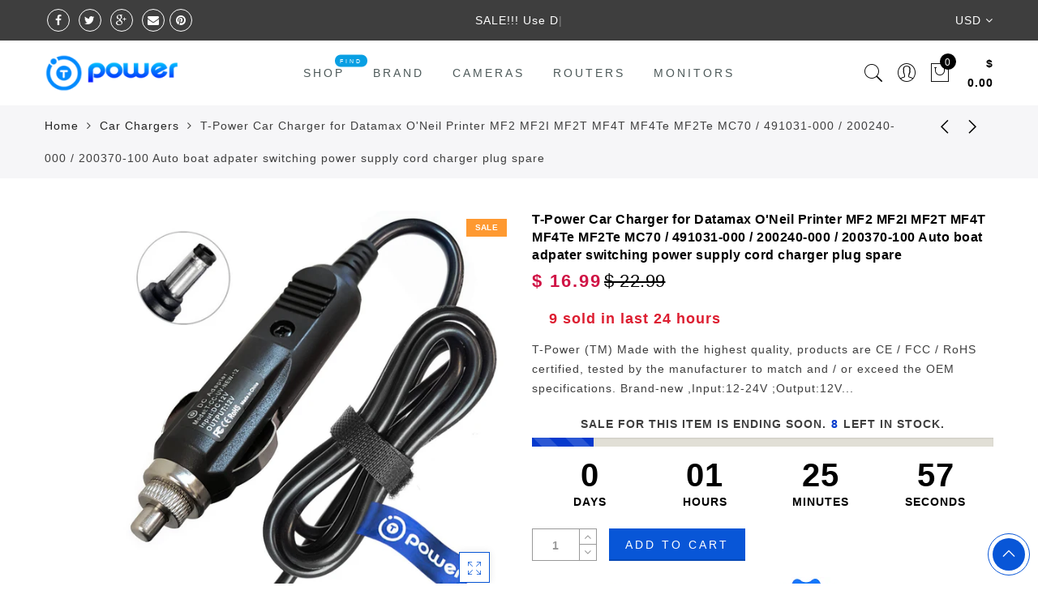

--- FILE ---
content_type: text/javascript
request_url: https://shop.toppowerac.com/cdn/shop/t/23/assets/algolia_translations.js?v=182172896335711144921539242884
body_size: -226
content:
(function(algolia){"use strict";algolia.translations={search:"Current search",noCollectionFound:"No collection found",allProducts:"See all products",matching:"matching",sortBy:"Sort by",relevance:"Relevance",outOf:"out of",resultsFound:"results found",oneResultFound:"1 result found",noResultFound:"No result found",addToCart:"Add to cart",searchForProduct:"Search for products",selectedFilter:"Selected filters",clearAll:"Clear all",noPageFound:"No page found",outOfStock:"Out of stock"},algolia.translation_helpers={no_result_for:function(text,render){return"No result for query "+render(text)},in:function(text,render){return"in "+render(text)+"s"},try_clear_or_change_input:function(text,render){var regex=new RegExp(/<\/a>|<a[a-z "-=]*>/,"g"),html_tags=text.match(regex);return"Try "+render(html_tags[0])+" clearing filters "+render(html_tags[1])+" or "+render(html_tags[2])+" changing your input "+render(html_tags[3])},outOf:function(text,render){return""+render(text)+" out of"},by:function(text,render){return"by "+render(text)}}})(algoliaShopify);
//# sourceMappingURL=/cdn/shop/t/23/assets/algolia_translations.js.map?v=182172896335711144921539242884
